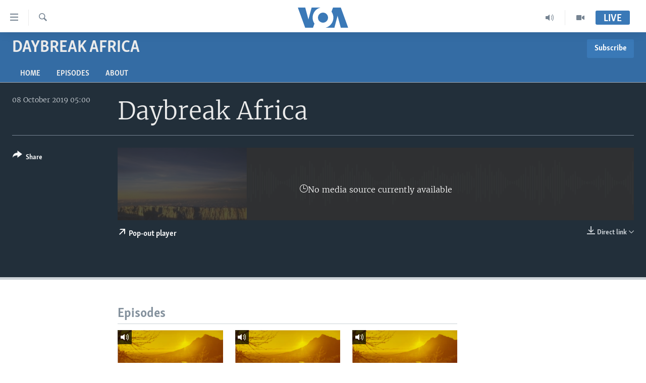

--- FILE ---
content_type: text/html; charset=utf-8
request_url: https://www.voaafrica.com/a/episode_daybreak-africa-4039481/6124573.html
body_size: 9627
content:

<!DOCTYPE html>
<html lang="en" dir="ltr" class="no-js">
<head>
<link href="/Content/responsive/VOA/en-US-AFK/VOA-en-US-AFK.css?&amp;av=0.0.0.0&amp;cb=306" rel="stylesheet"/>
<script src="https://tags.voaafrica.com/voa-pangea/prod/utag.sync.js"></script> <script type='text/javascript' src='https://www.youtube.com/iframe_api' async></script>
<script type="text/javascript">
//a general 'js' detection, must be on top level in <head>, due to CSS performance
document.documentElement.className = "js";
var cacheBuster = "306";
var appBaseUrl = "/";
var imgEnhancerBreakpoints = [0, 144, 256, 408, 650, 1023, 1597];
var isLoggingEnabled = false;
var isPreviewPage = false;
var isLivePreviewPage = false;
if (!isPreviewPage) {
window.RFE = window.RFE || {};
window.RFE.cacheEnabledByParam = window.location.href.indexOf('nocache=1') === -1;
const url = new URL(window.location.href);
const params = new URLSearchParams(url.search);
// Remove the 'nocache' parameter
params.delete('nocache');
// Update the URL without the 'nocache' parameter
url.search = params.toString();
window.history.replaceState(null, '', url.toString());
} else {
window.addEventListener('load', function() {
const links = window.document.links;
for (let i = 0; i < links.length; i++) {
links[i].href = '#';
links[i].target = '_self';
}
})
}
var pwaEnabled = false;
var swCacheDisabled;
</script>
<meta charset="utf-8" />
<title>Daybreak Africa</title>
<meta name="description" content="" />
<meta name="keywords" content="Daybreak Africa , " />
<meta name="viewport" content="width=device-width, initial-scale=1.0" />
<meta http-equiv="X-UA-Compatible" content="IE=edge" />
<meta name="robots" content="max-image-preview:large">
<link href="https://www.voaafrica.com/a/episode_daybreak-africa-4039481/6124573.html" rel="canonical" />
<meta name="apple-mobile-web-app-title" content="VOA" />
<meta name="apple-mobile-web-app-status-bar-style" content="black" />
<meta name="apple-itunes-app" content="app-id=632618796, app-argument=//6124573.ltr" />
<meta content="Daybreak Africa" property="og:title" />
<meta content="article" property="og:type" />
<meta content="https://www.voaafrica.com/a/episode_daybreak-africa-4039481/6124573.html" property="og:url" />
<meta content="Voice of America" property="og:site_name" />
<meta content="https://www.facebook.com/VOAAfrica" property="article:publisher" />
<meta content="https://gdb.voanews.com/fad15564-9f52-493e-a0ff-76ee6c92f9fa_w1200_h630.png" property="og:image" />
<meta content="1200" property="og:image:width" />
<meta content="630" property="og:image:height" />
<meta content="player" name="twitter:card" />
<meta content="@SomeAccount" name="twitter:site" />
<meta content="https://www.voaafrica.com/embed/player/article/6124573.html" name="twitter:player" />
<meta content="435" name="twitter:player:width" />
<meta content="314" name="twitter:player:height" />
<meta content="https://voa-audio.voanews.eu/ven/2019/10/08/b94b19a8-e9ab-4014-965f-204fd2f7770c_32k.mp3" name="twitter:player:stream" />
<meta content="audio/mp3; codecs=&quot;mp3&quot;" name="twitter:player:stream:content_type" />
<meta content="Daybreak Africa" name="twitter:title" />
<meta content="" name="twitter:description" />
<link rel="amphtml" href="https://www.voaafrica.com/amp/episode_daybreak-africa-4039481/6124573.html" />
<script src="/Scripts/responsive/infographics.b?v=dVbZ-Cza7s4UoO3BqYSZdbxQZVF4BOLP5EfYDs4kqEo1&amp;av=0.0.0.0&amp;cb=306"></script>
<script src="/Scripts/responsive/loader.b?v=Q26XNwrL6vJYKjqFQRDnx01Lk2pi1mRsuLEaVKMsvpA1&amp;av=0.0.0.0&amp;cb=306"></script>
<link rel="icon" type="image/svg+xml" href="/Content/responsive/VOA/img/webApp/favicon.svg" />
<link rel="alternate icon" href="/Content/responsive/VOA/img/webApp/favicon.ico" />
<link rel="apple-touch-icon" sizes="152x152" href="/Content/responsive/VOA/img/webApp/ico-152x152.png" />
<link rel="apple-touch-icon" sizes="144x144" href="/Content/responsive/VOA/img/webApp/ico-144x144.png" />
<link rel="apple-touch-icon" sizes="114x114" href="/Content/responsive/VOA/img/webApp/ico-114x114.png" />
<link rel="apple-touch-icon" sizes="72x72" href="/Content/responsive/VOA/img/webApp/ico-72x72.png" />
<link rel="apple-touch-icon-precomposed" href="/Content/responsive/VOA/img/webApp/ico-57x57.png" />
<link rel="icon" sizes="192x192" href="/Content/responsive/VOA/img/webApp/ico-192x192.png" />
<link rel="icon" sizes="128x128" href="/Content/responsive/VOA/img/webApp/ico-128x128.png" />
<meta name="msapplication-TileColor" content="#ffffff" />
<meta name="msapplication-TileImage" content="/Content/responsive/VOA/img/webApp/ico-144x144.png" />
<link rel="alternate" type="application/rss+xml" title="VOA - Top Stories [RSS]" href="/api/" />
<link rel="sitemap" type="application/rss+xml" href="/sitemap.xml" />
</head>
<body class=" nav-no-loaded cc_theme pg-media js-category-to-nav pg-prog nojs-images ">
<script type="text/javascript" >
var analyticsData = {url:"https://www.voaafrica.com/a/episode_daybreak-africa-4039481/6124573.html",property_id:"498",article_uid:"6124573",page_title:"Daybreak Africa",page_type:"clipsexternal",content_type:"audio",subcontent_type:"clipsexternal",last_modified:"2019-10-08 05:00:00Z",pub_datetime:"2019-10-08 05:00:00Z",pub_year:"2019",pub_month:"10",pub_day:"08",pub_hour:"05",pub_weekday:"Tuesday",section:"daybreak africa ",english_section:"p_daybreak-africa",byline:"",categories:"p_daybreak-africa",domain:"www.voaafrica.com",language:"English",language_service:"VOA English to Africa",platform:"web",copied:"no",copied_article:"",copied_title:"",runs_js:"Yes",cms_release:"8.44.0.0.306",enviro_type:"prod",slug:"episode_daybreak-africa-4039481",entity:"VOA",short_language_service:"ENG",platform_short:"W",page_name:"Daybreak Africa"};
</script>
<noscript><iframe src="https://www.googletagmanager.com/ns.html?id=GTM-N8MP7P" height="0" width="0" style="display:none;visibility:hidden"></iframe></noscript><script type="text/javascript" data-cookiecategory="analytics">
var gtmEventObject = Object.assign({}, analyticsData, {event: 'page_meta_ready'});window.dataLayer = window.dataLayer || [];window.dataLayer.push(gtmEventObject);
if (top.location === self.location) { //if not inside of an IFrame
var renderGtm = "true";
if (renderGtm === "true") {
(function(w,d,s,l,i){w[l]=w[l]||[];w[l].push({'gtm.start':new Date().getTime(),event:'gtm.js'});var f=d.getElementsByTagName(s)[0],j=d.createElement(s),dl=l!='dataLayer'?'&l='+l:'';j.async=true;j.src='//www.googletagmanager.com/gtm.js?id='+i+dl;f.parentNode.insertBefore(j,f);})(window,document,'script','dataLayer','GTM-N8MP7P');
}
}
</script>
<!--Analytics tag js version start-->
<script type="text/javascript" data-cookiecategory="analytics">
var utag_data = Object.assign({}, analyticsData, {});
if(typeof(TealiumTagFrom)==='function' && typeof(TealiumTagSearchKeyword)==='function') {
var utag_from=TealiumTagFrom();var utag_searchKeyword=TealiumTagSearchKeyword();
if(utag_searchKeyword!=null && utag_searchKeyword!=='' && utag_data["search_keyword"]==null) utag_data["search_keyword"]=utag_searchKeyword;if(utag_from!=null && utag_from!=='') utag_data["from"]=TealiumTagFrom();}
if(window.top!== window.self&&utag_data.page_type==="snippet"){utag_data.page_type = 'iframe';}
try{if(window.top!==window.self&&window.self.location.hostname===window.top.location.hostname){utag_data.platform = 'self-embed';utag_data.platform_short = 'se';}}catch(e){if(window.top!==window.self&&window.self.location.search.includes("platformType=self-embed")){utag_data.platform = 'cross-promo';utag_data.platform_short = 'cp';}}
(function(a,b,c,d){ a="https://tags.voaafrica.com/voa-pangea/prod/utag.js"; b=document;c="script";d=b.createElement(c);d.src=a;d.type="text/java"+c;d.async=true; a=b.getElementsByTagName(c)[0];a.parentNode.insertBefore(d,a); })();
</script>
<!--Analytics tag js version end-->
<!-- Analytics tag management NoScript -->
<noscript>
<img style="position: absolute; border: none;" src="https://ssc.voaafrica.com/b/ss/bbgprod,bbgentityvoa/1/G.4--NS/882507714?pageName=voa%3aeng%3aw%3aclipsexternal%3adaybreak%20africa&amp;c6=daybreak%20africa&amp;v36=8.44.0.0.306&amp;v6=D=c6&amp;g=https%3a%2f%2fwww.voaafrica.com%2fa%2fepisode_daybreak-africa-4039481%2f6124573.html&amp;c1=D=g&amp;v1=D=g&amp;events=event1&amp;c16=voa%20english%20to%20africa&amp;v16=D=c16&amp;c5=p_daybreak-africa&amp;v5=D=c5&amp;ch=daybreak%20africa%20&amp;c15=english&amp;v15=D=c15&amp;c4=audio&amp;v4=D=c4&amp;c14=6124573&amp;v14=D=c14&amp;v20=no&amp;c17=web&amp;v17=D=c17&amp;mcorgid=518abc7455e462b97f000101%40adobeorg&amp;server=www.voaafrica.com&amp;pageType=D=c4&amp;ns=bbg&amp;v29=D=server&amp;v25=voa&amp;v30=498&amp;v105=D=User-Agent " alt="analytics" width="1" height="1" /></noscript>
<!-- End of Analytics tag management NoScript -->
<!--*** Accessibility links - For ScreenReaders only ***-->
<section>
<div class="sr-only">
<h2>Accessibility links</h2>
<ul>
<li><a href="#content" data-disable-smooth-scroll="1">Skip to main content</a></li>
<li><a href="#navigation" data-disable-smooth-scroll="1">Skip to main Navigation</a></li>
<li><a href="#txtHeaderSearch" data-disable-smooth-scroll="1">Skip to Search</a></li>
</ul>
</div>
</section>
<div dir="ltr">
<div id="page">
<aside>
<div class="ctc-message pos-fix">
<div class="ctc-message__inner">Link has been copied to clipboard</div>
</div>
</aside>
<div class="hdr-20 hdr-20--big">
<div class="hdr-20__inner">
<div class="hdr-20__max pos-rel">
<div class="hdr-20__side hdr-20__side--primary d-flex">
<label data-for="main-menu-ctrl" data-switcher-trigger="true" data-switch-target="main-menu-ctrl" class="burger hdr-trigger pos-rel trans-trigger" data-trans-evt="click" data-trans-id="menu">
<span class="ico ico-close hdr-trigger__ico hdr-trigger__ico--close burger__ico burger__ico--close"></span>
<span class="ico ico-menu hdr-trigger__ico hdr-trigger__ico--open burger__ico burger__ico--open"></span>
</label>
<div class="menu-pnl pos-fix trans-target" data-switch-target="main-menu-ctrl" data-trans-id="menu">
<div class="menu-pnl__inner">
<nav class="main-nav menu-pnl__item menu-pnl__item--first">
<ul class="main-nav__list accordeon" data-analytics-tales="false" data-promo-name="link" data-location-name="nav,secnav">
<li class="main-nav__item accordeon__item" data-switch-target="menu-item-2196">
<label class="main-nav__item-name main-nav__item-name--label accordeon__control-label" data-switcher-trigger="true" data-for="menu-item-2196">
TV
<span class="ico ico-chevron-down main-nav__chev"></span>
</label>
<div class="main-nav__sub-list">
<a class="main-nav__item-name main-nav__item-name--link main-nav__item-name--sub" href="/africa-54" title="Africa 54" data-item-name="p_africa-54" >Africa 54</a>
<a class="main-nav__item-name main-nav__item-name--link main-nav__item-name--sub" href="/straight-talk" title="Straight Talk Africa" data-item-name="p_straight-talk-africa" >Straight Talk Africa</a>
<a class="main-nav__item-name main-nav__item-name--link main-nav__item-name--sub" href="/our-voices" title="Our Voices" data-item-name="p_our-voices" >Our Voices</a>
<a class="main-nav__item-name main-nav__item-name--link main-nav__item-name--sub" href="/red-carpet" title="Red Carpet" data-item-name="p_red-carpet" >Red Carpet</a>
<a class="main-nav__item-name main-nav__item-name--link main-nav__item-name--sub" href="/healthy-living" title="Healthy Living" data-item-name="p_healthy-living" >Healthy Living</a>
<a class="main-nav__item-name main-nav__item-name--link main-nav__item-name--sub" href="/startup-africa" title="StartUP Africa" data-item-name="p_startup-africa" >StartUP Africa</a>
</div>
</li>
<li class="main-nav__item accordeon__item" data-switch-target="menu-item-2195">
<label class="main-nav__item-name main-nav__item-name--label accordeon__control-label" data-switcher-trigger="true" data-for="menu-item-2195">
Radio
<span class="ico ico-chevron-down main-nav__chev"></span>
</label>
<div class="main-nav__sub-list">
<a class="main-nav__item-name main-nav__item-name--link main-nav__item-name--sub" href="/africa-news-tonight" title="Africa News Tonight" data-item-name="p_africa-news-tonight" >Africa News Tonight</a>
<a class="main-nav__item-name main-nav__item-name--link main-nav__item-name--sub" href="/daybreak-africa" title="Daybreak Africa" data-item-name="p_daybreak-africa" >Daybreak Africa</a>
<a class="main-nav__item-name main-nav__item-name--link main-nav__item-name--sub" href="/health-chat" title="Health Chat" data-item-name="p_health-chat" >Health Chat</a>
<a class="main-nav__item-name main-nav__item-name--link main-nav__item-name--sub" href="/musictimeafrica" title="Music Time in Africa" data-item-name="p_music-time-in-africa" >Music Time in Africa</a>
<a class="main-nav__item-name main-nav__item-name--link main-nav__item-name--sub" href="/nightline-africa" title="Nightline Africa" data-item-name="p_nightline-africa" >Nightline Africa</a>
<a class="main-nav__item-name main-nav__item-name--link main-nav__item-name--sub" href="/sonnyside-sports" title="Sonny Side of Sports" data-item-name="p_sonny-side-of-sports" >Sonny Side of Sports</a>
<a class="main-nav__item-name main-nav__item-name--link main-nav__item-name--sub" href="/southsudan" title="South Sudan in Focus" data-item-name="p_south-sudan-in-focus" >South Sudan in Focus</a>
<a class="main-nav__item-name main-nav__item-name--link main-nav__item-name--sub" href="/straight-talk-audio" title="Straight Talk Africa" data-item-name="p_straight-talk-africa-simulcast" >Straight Talk Africa</a>
<a class="main-nav__item-name main-nav__item-name--link main-nav__item-name--sub" href="/upfront" title="Up Front" data-item-name="p_up-front" >Up Front</a>
</div>
</li>
<li class="main-nav__item">
<a class="main-nav__item-name main-nav__item-name--link" href="/video" title="Video" data-item-name="video" >Video</a>
</li>
<li class="main-nav__item">
<a class="main-nav__item-name main-nav__item-name--link" href="/Audios" title="Audio" data-item-name="audios" >Audio</a>
</li>
<li class="main-nav__item">
<a class="main-nav__item-name main-nav__item-name--link" href="/documentaries" title="Documentaries" data-item-name="documentaries" >Documentaries</a>
</li>
<li class="main-nav__item">
<a class="main-nav__item-name main-nav__item-name--link" href="/africa" title="Africa" data-item-name="africa" >Africa</a>
</li>
<li class="main-nav__item">
<a class="main-nav__item-name main-nav__item-name--link" href="/usa" title="USA" data-item-name="usa" >USA</a>
</li>
<li class="main-nav__item">
<a class="main-nav__item-name main-nav__item-name--link" href="/world" title="World" data-item-name="world" >World</a>
</li>
<li class="main-nav__item">
<a class="main-nav__item-name main-nav__item-name--link" href="https://www.voaafrica.com/z/1465" title="South Sudan in Focus" >South Sudan in Focus</a>
</li>
</ul>
</nav>
<div class="menu-pnl__item menu-pnl__item--social">
<h5 class="menu-pnl__sub-head">Follow Us</h5>
<a href="https://www.facebook.com/VOAAfrica" title="Follow us on Facebook" data-analytics-text="follow_on_facebook" class="btn btn--rounded btn--social-inverted menu-pnl__btn js-social-btn btn-facebook" target="_blank" rel="noopener">
<span class="ico ico-facebook-alt ico--rounded"></span>
</a>
<a href="https://twitter.com/VOAAfrica" title="Follow us on Twitter" data-analytics-text="follow_on_twitter" class="btn btn--rounded btn--social-inverted menu-pnl__btn js-social-btn btn-twitter" target="_blank" rel="noopener">
<span class="ico ico-twitter ico--rounded"></span>
</a>
<a href="https://www.youtube.com/user/TV2Africa" title="Follow us on YouTube" data-analytics-text="follow_on_youtube" class="btn btn--rounded btn--social-inverted menu-pnl__btn js-social-btn btn-youtube" target="_blank" rel="noopener">
<span class="ico ico-youtube ico--rounded"></span>
</a>
<a href="https://www.instagram.com/voaafrica/" title="Follow us on Instagram" data-analytics-text="follow_on_instagram" class="btn btn--rounded btn--social-inverted menu-pnl__btn js-social-btn btn-instagram" target="_blank" rel="noopener">
<span class="ico ico-instagram ico--rounded"></span>
</a>
</div>
<div class="menu-pnl__item">
<a href="/navigation/allsites" class="menu-pnl__item-link">
<span class="ico ico-languages "></span>
Languages
</a>
</div>
</div>
</div>
<label data-for="top-search-ctrl" data-switcher-trigger="true" data-switch-target="top-search-ctrl" class="top-srch-trigger hdr-trigger">
<span class="ico ico-close hdr-trigger__ico hdr-trigger__ico--close top-srch-trigger__ico top-srch-trigger__ico--close"></span>
<span class="ico ico-search hdr-trigger__ico hdr-trigger__ico--open top-srch-trigger__ico top-srch-trigger__ico--open"></span>
</label>
<div class="srch-top srch-top--in-header" data-switch-target="top-search-ctrl">
<div class="container">
<form action="/s" class="srch-top__form srch-top__form--in-header" id="form-topSearchHeader" method="get" role="search"><label for="txtHeaderSearch" class="sr-only">Search</label>
<input type="text" id="txtHeaderSearch" name="k" placeholder="search text ..." accesskey="s" value="" class="srch-top__input analyticstag-event" onkeydown="if (event.keyCode === 13) { FireAnalyticsTagEventOnSearch('search', $dom.get('#txtHeaderSearch')[0].value) }" />
<button title="Search" type="submit" class="btn btn--top-srch analyticstag-event" onclick="FireAnalyticsTagEventOnSearch('search', $dom.get('#txtHeaderSearch')[0].value) ">
<span class="ico ico-search"></span>
</button></form>
</div>
</div>
<a href="/" class="main-logo-link">
<img src="/Content/responsive/VOA/en-US-AFK/img/logo-compact.svg" class="main-logo main-logo--comp" alt="site logo">
<img src="/Content/responsive/VOA/en-US-AFK/img/logo.svg" class="main-logo main-logo--big" alt="site logo">
</a>
</div>
<div class="hdr-20__side hdr-20__side--secondary d-flex">
<a href="/programs/tv" title="Video" class="hdr-20__secondary-item" data-item-name="video">
<span class="ico ico-video hdr-20__secondary-icon"></span>
</a>
<a href="/programs/radio" title="Radio" class="hdr-20__secondary-item" data-item-name="audio">
<span class="ico ico-audio hdr-20__secondary-icon"></span>
</a>
<a href="/s" title="Search" class="hdr-20__secondary-item hdr-20__secondary-item--search" data-item-name="search">
<span class="ico ico-search hdr-20__secondary-icon hdr-20__secondary-icon--search"></span>
</a>
<div class="hdr-20__secondary-item live-b-drop">
<div class="live-b-drop__off">
<a href="/live/" class="live-b-drop__link" title="Live" data-item-name="live">
<span class="badge badge--live-btn badge--live-btn-off">
Live
</span>
</a>
</div>
<div class="live-b-drop__on hidden">
<label data-for="live-ctrl" data-switcher-trigger="true" data-switch-target="live-ctrl" class="live-b-drop__label pos-rel">
<span class="badge badge--live badge--live-btn">
Live
</span>
<span class="ico ico-close live-b-drop__label-ico live-b-drop__label-ico--close"></span>
</label>
<div class="live-b-drop__panel" id="targetLivePanelDiv" data-switch-target="live-ctrl"></div>
</div>
</div>
<div class="srch-bottom">
<form action="/s" class="srch-bottom__form d-flex" id="form-bottomSearch" method="get" role="search"><label for="txtSearch" class="sr-only">Search</label>
<input type="search" id="txtSearch" name="k" placeholder="search text ..." accesskey="s" value="" class="srch-bottom__input analyticstag-event" onkeydown="if (event.keyCode === 13) { FireAnalyticsTagEventOnSearch('search', $dom.get('#txtSearch')[0].value) }" />
<button title="Search" type="submit" class="btn btn--bottom-srch analyticstag-event" onclick="FireAnalyticsTagEventOnSearch('search', $dom.get('#txtSearch')[0].value) ">
<span class="ico ico-search"></span>
</button></form>
</div>
</div>
<img src="/Content/responsive/VOA/en-US-AFK/img/logo-print.gif" class="logo-print" alt="site logo">
<img src="/Content/responsive/VOA/en-US-AFK/img/logo-print_color.png" class="logo-print logo-print--color" alt="site logo">
</div>
</div>
</div>
<script>
if (document.body.className.indexOf('pg-home') > -1) {
var nav2In = document.querySelector('.hdr-20__inner');
var nav2Sec = document.querySelector('.hdr-20__side--secondary');
var secStyle = window.getComputedStyle(nav2Sec);
if (nav2In && window.pageYOffset < 150 && secStyle['position'] !== 'fixed') {
nav2In.classList.add('hdr-20__inner--big')
}
}
</script>
<div class="c-hlights c-hlights--breaking c-hlights--no-item" data-hlight-display="mobile,desktop">
<div class="c-hlights__wrap container p-0">
<div class="c-hlights__nav">
<a role="button" href="#" title="Previous">
<span class="ico ico-chevron-backward m-0"></span>
<span class="sr-only">Previous</span>
</a>
<a role="button" href="#" title="Next">
<span class="ico ico-chevron-forward m-0"></span>
<span class="sr-only">Next</span>
</a>
</div>
<span class="c-hlights__label">
<span class="">Breaking News</span>
<span class="switcher-trigger">
<label data-for="more-less-1" data-switcher-trigger="true" class="switcher-trigger__label switcher-trigger__label--more p-b-0" title="Show more">
<span class="ico ico-chevron-down"></span>
</label>
<label data-for="more-less-1" data-switcher-trigger="true" class="switcher-trigger__label switcher-trigger__label--less p-b-0" title="Show less">
<span class="ico ico-chevron-up"></span>
</label>
</span>
</span>
<ul class="c-hlights__items switcher-target" data-switch-target="more-less-1">
</ul>
</div>
</div> <div id="content">
<div class="prog-hdr">
<div class="container">
<a href="/daybreak-africa" class="prog-hdr__link">
<h1 class="title pg-title title--program">Daybreak Africa </h1>
</a>
<div class="podcast-sub podcast-sub--prog-hdr">
<div class="podcast-sub__btn-outer">
<a class="btn podcast-sub__sub-btn" href="/podcast/sublink/1445" rel="noopener" target="_blank" title="Subscribe">
<span class="btn__text">
Subscribe
</span>
</a>
</div>
<div class="podcast-sub__overlay">
<div class="podcast-sub__modal-outer d-flex">
<div class="podcast-sub__modal">
<div class="podcast-sub__modal-top">
<div class="img-wrap podcast-sub__modal-top-img-w">
<div class="thumb thumb1_1">
<img data-src="https://gdb.voanews.com/c4310000-0aff-0242-9e24-08d9f4bc0a10_w50_r5.png" alt="Daybreak Africa " />
</div>
</div>
<div class="podcast-sub__modal-top-ico">
<span class="ico ico-close"></span>
</div>
<h3 class="title podcast-sub__modal-title">Subscribe</h3>
</div>
<a class="podcast-sub__modal-link podcast-sub__modal-link--apple" href="https://podcasts.apple.com/us/podcast/daybreak-africa/id297204555" target="_blank" rel="noopener">
<span class="ico ico-apple-podcast"></span>
Apple Podcasts
</a>
<a class="podcast-sub__modal-link podcast-sub__modal-link--rss" href="/podcast/?zoneId=1445" target="_blank" rel="noopener">
<span class="ico ico-podcast"></span>
Subscribe
</a>
</div>
</div>
</div>
</div>
</div>
<div class="nav-tabs nav-tabs--level-1 nav-tabs--prog-hdr nav-tabs--full">
<div class="container">
<div class="row">
<div class="nav-tabs__inner swipe-slide">
<ul class="nav-tabs__list swipe-slide__inner" role="tablist">
<li class="nav-tabs__item nav-tabs__item--prog-hdr nav-tabs__item--full">
<a href="/daybreak-africa">Home</a>
</li>
<li class="nav-tabs__item nav-tabs__item--prog-hdr nav-tabs__item--full">
<a href="/daybreak-africa/episodes">Episodes</a>
</li>
<li class="nav-tabs__item nav-tabs__item--prog-hdr nav-tabs__item--full">
<a href="/daybreak-africa/about">About</a>
</li>
</ul>
</div>
</div>
</div>
</div>
</div>
<div class="media-container">
<div class="container">
<div class="hdr-container">
<div class="row">
<div class="col-title col-xs-12 col-md-10 col-lg-10 pull-right"> <h1 class="">
Daybreak Africa
</h1>
</div><div class="col-publishing-details col-xs-12 col-md-2 pull-left"> <div class="publishing-details ">
<div class="published">
<span class="date" >
<time pubdate="pubdate" datetime="2019-10-08T05:00:00+00:00">
08 October 2019 05:00
</time>
</span>
</div>
</div>
</div><div class="col-lg-12 separator"> <div class="separator">
<hr class="title-line" />
</div>
</div><div class="col-multimedia col-xs-12 col-md-10 pull-right"> <div class="media-pholder media-pholder--audio ">
<div class="c-sticky-container" data-poster="https://gdb.voanews.com/fad15564-9f52-493e-a0ff-76ee6c92f9fa_w250_r1.png">
<div class="c-sticky-element" data-sp_api="pangea-video" data-persistent data-persistent-browse-out >
<div class="c-mmp c-mmp--disabled c-mmp--loading c-mmp--audio c-mmp--detail c-mmp--has-poster c-mmp--cannot-play c-sticky-element__swipe-el"
data-player_id="" data-title="Daybreak Africa" data-hide-title="False"
data-breakpoint_s="320" data-breakpoint_m="640" data-breakpoint_l="992"
data-hlsjs-src="/Scripts/responsive/hls.b"
data-bypass-dash-for-vod="true"
data-bypass-dash-for-live-video="true"
data-bypass-dash-for-live-audio="true"
id="player6124573">
<div class="c-mmp__poster js-poster">
<img src="https://gdb.voanews.com/fad15564-9f52-493e-a0ff-76ee6c92f9fa_w250_r1.png" alt="Daybreak Africa" title="Daybreak Africa" class="c-mmp__poster-image-h" />
</div>
<a class="c-mmp__fallback-link" href="https://voa-audio.voanews.eu/ven/2019/10/08/b94b19a8-e9ab-4014-965f-204fd2f7770c_hq.mp3">
<span class="c-mmp__fallback-link-icon">
<span class="ico ico-audio"></span>
</span>
</a>
<div class="c-spinner">
<img src="/Content/responsive/img/player-spinner.png" alt="please wait" title="please wait" />
</div>
<div class="c-mmp__player">
<audio src="about:blank" data-fallbacksrc="" data-fallbacktype="" data-type="" data-info="" data-sources="[{&quot;AmpSrc&quot;:&quot;https://voa-audio.voanews.eu/ven/2019/10/08/b94b19a8-e9ab-4014-965f-204fd2f7770c_hq.mp3&quot;,&quot;Src&quot;:&quot;https://voa-audio.voanews.eu/ven/2019/10/08/b94b19a8-e9ab-4014-965f-204fd2f7770c_hq.mp3&quot;,&quot;Type&quot;:&quot;audio/mp3&quot;,&quot;DataInfo&quot;:&quot;128 kbps&quot;,&quot;Url&quot;:null,&quot;BlockAutoTo&quot;:null,&quot;BlockAutoFrom&quot;:null},{&quot;AmpSrc&quot;:&quot;https://voa-audio.voanews.eu/ven/2019/10/08/b94b19a8-e9ab-4014-965f-204fd2f7770c_32k.mp3&quot;,&quot;Src&quot;:&quot;https://voa-audio.voanews.eu/ven/2019/10/08/b94b19a8-e9ab-4014-965f-204fd2f7770c_32k.mp3&quot;,&quot;Type&quot;:&quot;audio/mp3&quot;,&quot;DataInfo&quot;:&quot;32 kbps&quot;,&quot;Url&quot;:null,&quot;BlockAutoTo&quot;:null,&quot;BlockAutoFrom&quot;:null}]" data-pub_datetime="2019-10-08 01:00:00Z" data-lt-on-play="0" data-lt-url="" data-autoplay data-preload webkit-playsinline="webkit-playsinline" playsinline="playsinline" style="width:100%;height:140px" title="Daybreak Africa">
</audio>
</div>
<div class="c-mmp__overlay c-mmp__overlay--title c-mmp__overlay--partial c-mmp__overlay--disabled c-mmp__overlay--slide-from-top js-c-mmp__title-overlay">
<span class="c-mmp__overlay-actions c-mmp__overlay-actions-top js-overlay-actions">
<span class="c-mmp__overlay-actions-link c-mmp__overlay-actions-link--embed js-btn-embed-overlay" title="Embed">
<span class="c-mmp__overlay-actions-link-ico ico ico-embed-code"></span>
<span class="c-mmp__overlay-actions-link-text">Embed</span>
</span>
<span class="c-mmp__overlay-actions-link c-mmp__overlay-actions-link--close-sticky c-sticky-element__close-el" title="close">
<span class="c-mmp__overlay-actions-link-ico ico ico-close"></span>
</span>
</span>
<div class="c-mmp__overlay-title js-overlay-title">
<h5 class="c-mmp__overlay-media-title">
<a class="js-media-title-link" href="/a/6124573.html" target="_blank" rel="noopener" title="Daybreak Africa">Daybreak Africa</a>
</h5>
</div>
</div>
<div class="c-mmp__overlay c-mmp__overlay--sharing c-mmp__overlay--disabled c-mmp__overlay--slide-from-bottom js-c-mmp__sharing-overlay">
<span class="c-mmp__overlay-actions">
<span class="c-mmp__overlay-actions-link c-mmp__overlay-actions-link--embed js-btn-embed-overlay" title="Embed">
<span class="c-mmp__overlay-actions-link-ico ico ico-embed-code"></span>
<span class="c-mmp__overlay-actions-link-text">Embed</span>
</span>
<span class="c-mmp__overlay-actions-link c-mmp__overlay-actions-link--close js-btn-close-overlay" title="close">
<span class="c-mmp__overlay-actions-link-ico ico ico-close"></span>
</span>
</span>
<div class="c-mmp__overlay-tabs">
<div class="c-mmp__overlay-tab c-mmp__overlay-tab--disabled c-mmp__overlay-tab--slide-backward js-tab-embed-overlay" data-trigger="js-btn-embed-overlay" data-embed-source="//www.voaafrica.com/embed/player/0/6124573.html?type=audio" role="form">
<div class="c-mmp__overlay-body c-mmp__overlay-body--centered-vertical">
<div class="column">
<div class="c-mmp__status-msg ta-c js-message-embed-code-copied" role="tooltip">
The code has been copied to your clipboard.
</div>
<div class="c-mmp__form-group ta-c">
<input type="text" name="embed_code" class="c-mmp__input-text js-embed-code" dir="ltr" value="" readonly />
<span class="c-mmp__input-btn js-btn-copy-embed-code" title="Copy to clipboard"><span class="ico ico-content-copy"></span></span>
</div>
</div>
</div>
</div>
<div class="c-mmp__overlay-tab c-mmp__overlay-tab--disabled c-mmp__overlay-tab--slide-forward js-tab-sharing-overlay" data-trigger="js-btn-sharing-overlay" role="form">
<div class="c-mmp__overlay-body c-mmp__overlay-body--centered-vertical">
<div class="column">
<div class="c-mmp__status-msg ta-c js-message-share-url-copied" role="tooltip">
The URL has been copied to your clipboard
</div>
<div class="not-apply-to-sticky audio-fl-bwd">
<aside class="player-content-share share share--mmp" role="complementary"
data-share-url="https://www.voaafrica.com/a/6124573.html" data-share-title="Daybreak Africa" data-share-text="">
<ul class="share__list">
<li class="share__item">
<a href="https://facebook.com/sharer.php?u=https%3a%2f%2fwww.voaafrica.com%2fa%2f6124573.html"
data-analytics-text="share_on_facebook"
title="Facebook" target="_blank"
class="btn bg-transparent js-social-btn">
<span class="ico ico-facebook fs_xl "></span>
</a>
</li>
<li class="share__item">
<a href="https://twitter.com/share?url=https%3a%2f%2fwww.voaafrica.com%2fa%2f6124573.html&amp;text=Daybreak+Africa"
data-analytics-text="share_on_twitter"
title="Twitter" target="_blank"
class="btn bg-transparent js-social-btn">
<span class="ico ico-twitter fs_xl "></span>
</a>
</li>
<li class="share__item">
<a href="/a/6124573.html" title="Share this media" class="btn bg-transparent" target="_blank" rel="noopener">
<span class="ico ico-ellipsis fs_xl "></span>
</a>
</li>
</ul>
</aside>
</div>
<hr class="c-mmp__separator-line audio-fl-bwd xs-hidden s-hidden" />
<div class="c-mmp__form-group ta-c audio-fl-bwd xs-hidden s-hidden">
<input type="text" name="share_url" class="c-mmp__input-text js-share-url" value="https://www.voaafrica.com/a/6124573.html" dir="ltr" readonly />
<span class="c-mmp__input-btn js-btn-copy-share-url" title="Copy to clipboard"><span class="ico ico-content-copy"></span></span>
</div>
</div>
</div>
</div>
</div>
</div>
<div class="c-mmp__overlay c-mmp__overlay--settings c-mmp__overlay--disabled c-mmp__overlay--slide-from-bottom js-c-mmp__settings-overlay">
<span class="c-mmp__overlay-actions">
<span class="c-mmp__overlay-actions-link c-mmp__overlay-actions-link--close js-btn-close-overlay" title="close">
<span class="c-mmp__overlay-actions-link-ico ico ico-close"></span>
</span>
</span>
<div class="c-mmp__overlay-body c-mmp__overlay-body--centered-vertical">
<div class="column column--scrolling js-sources"></div>
</div>
</div>
<div class="c-mmp__overlay c-mmp__overlay--disabled js-c-mmp__disabled-overlay">
<div class="c-mmp__overlay-body c-mmp__overlay-body--centered-vertical">
<div class="column">
<p class="ta-c"><span class="ico ico-clock"></span>No media source currently available</p>
</div>
</div>
</div>
<div class="c-mmp__cpanel-container js-cpanel-container">
<div class="c-mmp__cpanel c-mmp__cpanel--hidden">
<div class="c-mmp__cpanel-playback-controls">
<span class="c-mmp__cpanel-btn c-mmp__cpanel-btn--play js-btn-play" title="play">
<span class="ico ico-play m-0"></span>
</span>
<span class="c-mmp__cpanel-btn c-mmp__cpanel-btn--pause js-btn-pause" title="pause">
<span class="ico ico-pause m-0"></span>
</span>
</div>
<div class="c-mmp__cpanel-progress-controls">
<span class="c-mmp__cpanel-progress-controls-current-time js-current-time" dir="ltr">0:00</span>
<span class="c-mmp__cpanel-progress-controls-duration js-duration" dir="ltr">
0:30:00
</span>
<span class="c-mmp__indicator c-mmp__indicator--horizontal" dir="ltr">
<span class="c-mmp__indicator-lines js-progressbar">
<span class="c-mmp__indicator-line c-mmp__indicator-line--range js-playback-range" style="width:100%"></span>
<span class="c-mmp__indicator-line c-mmp__indicator-line--buffered js-playback-buffered" style="width:0%"></span>
<span class="c-mmp__indicator-line c-mmp__indicator-line--tracked js-playback-tracked" style="width:0%"></span>
<span class="c-mmp__indicator-line c-mmp__indicator-line--played js-playback-played" style="width:0%"></span>
<span class="c-mmp__indicator-line c-mmp__indicator-line--live js-playback-live"><span class="strip"></span></span>
<span class="c-mmp__indicator-btn ta-c js-progressbar-btn">
<button class="c-mmp__indicator-btn-pointer" type="button"></button>
</span>
<span class="c-mmp__badge c-mmp__badge--tracked-time c-mmp__badge--hidden js-progressbar-indicator-badge" dir="ltr" style="left:0%">
<span class="c-mmp__badge-text js-progressbar-indicator-badge-text">0:00</span>
</span>
</span>
</span>
</div>
<div class="c-mmp__cpanel-additional-controls">
<span class="c-mmp__cpanel-additional-controls-volume js-volume-controls">
<span class="c-mmp__cpanel-btn c-mmp__cpanel-btn--volume js-btn-volume" title="volume">
<span class="ico ico-volume-unmuted m-0"></span>
</span>
<span class="c-mmp__indicator c-mmp__indicator--vertical js-volume-panel" dir="ltr">
<span class="c-mmp__indicator-lines js-volumebar">
<span class="c-mmp__indicator-line c-mmp__indicator-line--range js-volume-range" style="height:100%"></span>
<span class="c-mmp__indicator-line c-mmp__indicator-line--volume js-volume-level" style="height:0%"></span>
<span class="c-mmp__indicator-slider">
<span class="c-mmp__indicator-btn ta-c c-mmp__indicator-btn--hidden js-volumebar-btn">
<button class="c-mmp__indicator-btn-pointer" type="button"></button>
</span>
</span>
</span>
</span>
</span>
<div class="c-mmp__cpanel-additional-controls-settings js-settings-controls">
<span class="c-mmp__cpanel-btn c-mmp__cpanel-btn--settings-overlay js-btn-settings-overlay" title="source switch">
<span class="ico ico-settings m-0"></span>
</span>
<span class="c-mmp__cpanel-btn c-mmp__cpanel-btn--settings-expand js-btn-settings-expand" title="source switch">
<span class="ico ico-settings m-0"></span>
</span>
<div class="c-mmp__expander c-mmp__expander--sources js-c-mmp__expander--sources">
<div class="c-mmp__expander-content js-sources"></div>
</div>
</div>
</div>
</div>
</div>
</div>
</div>
</div>
<div class="media-download">
<div class="simple-menu">
<span class="handler">
<span class="ico ico-download"></span>
<span class="label">Direct link</span>
<span class="ico ico-chevron-down"></span>
</span>
<div class="inner">
<ul class="subitems">
<li class="subitem">
<a href="https://voa-audio.voanews.eu/ven/2019/10/08/b94b19a8-e9ab-4014-965f-204fd2f7770c_hq.mp3?download=1" title="128 kbps | MP3" class="handler"
onclick="FireAnalyticsTagEventOnDownload(this, 'audio', 6124573, 'Daybreak Africa', null, '', '2019', '10', '08')">
128 kbps | MP3
</a>
</li>
<li class="subitem">
<a href="https://voa-audio.voanews.eu/ven/2019/10/08/b94b19a8-e9ab-4014-965f-204fd2f7770c_32k.mp3?download=1" title="32 kbps | MP3" class="handler"
onclick="FireAnalyticsTagEventOnDownload(this, 'audio', 6124573, 'Daybreak Africa', null, '', '2019', '10', '08')">
32 kbps | MP3
</a>
</li>
</ul>
</div>
</div>
</div>
<button class="btn btn--link btn-popout-player" data-default-display="block" data-popup-url="/pp/6124573/ppt0.html" title="Pop-out player">
<span class="ico ico-arrow-top-right"></span>
<span class="text">Pop-out player</span>
</button>
</div>
</div><div class="col-xs-12 col-md-2 col-lg-2 pull-left"> <div class="links">
<p class="buttons link-content-sharing p-0 ">
<button class="btn btn--link btn-content-sharing p-t-0 " id="btnContentSharing" value="text" role="Button" type="" title="More options">
<span class="ico ico-share ico--l"></span>
<span class="btn__text ">
Share
</span>
</button>
</p>
<aside class="content-sharing js-content-sharing " role="complementary"
data-share-url="https://www.voaafrica.com/a/episode_daybreak-africa-4039481/6124573.html" data-share-title="Daybreak Africa" data-share-text="">
<div class="content-sharing__popover">
<h6 class="content-sharing__title">Share</h6>
<button href="#close" id="btnCloseSharing" class="btn btn--text-like content-sharing__close-btn">
<span class="ico ico-close ico--l"></span>
</button>
<ul class="content-sharing__list">
<li class="content-sharing__item">
<div class="ctc ">
<input type="text" class="ctc__input" readonly="readonly">
<a href="" js-href="https://www.voaafrica.com/a/episode_daybreak-africa-4039481/6124573.html" class="content-sharing__link ctc__button">
<span class="ico ico-copy-link ico--rounded ico--l"></span>
<span class="content-sharing__link-text">Copy link</span>
</a>
</div>
</li>
<li class="content-sharing__item">
<a href="https://facebook.com/sharer.php?u=https%3a%2f%2fwww.voaafrica.com%2fa%2fepisode_daybreak-africa-4039481%2f6124573.html"
data-analytics-text="share_on_facebook"
title="Facebook" target="_blank"
class="content-sharing__link js-social-btn">
<span class="ico ico-facebook ico--rounded ico--l"></span>
<span class="content-sharing__link-text">Facebook</span>
</a>
</li>
<li class="content-sharing__item">
<a href="https://twitter.com/share?url=https%3a%2f%2fwww.voaafrica.com%2fa%2fepisode_daybreak-africa-4039481%2f6124573.html&amp;text=Daybreak+Africa"
data-analytics-text="share_on_twitter"
title="Twitter" target="_blank"
class="content-sharing__link js-social-btn">
<span class="ico ico-twitter ico--rounded ico--l"></span>
<span class="content-sharing__link-text">Twitter</span>
</a>
</li>
<li class="content-sharing__item">
<a href="mailto:?body=https%3a%2f%2fwww.voaafrica.com%2fa%2fepisode_daybreak-africa-4039481%2f6124573.html&amp;subject=Daybreak Africa"
title="Email"
class="content-sharing__link ">
<span class="ico ico-email ico--rounded ico--l"></span>
<span class="content-sharing__link-text">Email</span>
</a>
</li>
</ul>
</div>
</aside>
</div>
</div>
</div>
</div>
</div>
</div>
<div class="container">
<div class="body-container">
<div class="row">
<div class="col-xs-12 col-md-7 col-md-offset-2 pull-left"> <div class="content-offset">
<div class="media-block-wrap">
<h2 class="section-head">Episodes</h2>
<div class="row">
<ul>
<li class="col-xs-6 col-sm-4 col-md-4 col-lg-4">
<div class="media-block ">
<a href="/a/8101241.html" class="img-wrap img-wrap--t-spac img-wrap--size-4" title="Daybreak Africa">
<div class="thumb thumb16_9">
<noscript class="nojs-img">
<img src="https://gdb.voanews.com/c4360000-0aff-0242-43b5-08d9f4bbe49c_w160_r1.png" alt="" />
</noscript>
<img data-src="https://gdb.voanews.com/c4360000-0aff-0242-43b5-08d9f4bbe49c_w33_r1.png" src="" alt="" class=""/>
</div>
<span class="ico ico-audio ico--media-type"></span>
</a>
<div class="media-block__content">
<span class="date date--mb date--size-4" >January 23, 2026</span>
<a href="/a/8101241.html">
<h4 class="media-block__title media-block__title--size-4" title="Daybreak Africa">
Daybreak Africa
</h4>
</a>
</div>
</div>
</li>
<li class="col-xs-6 col-sm-4 col-md-4 col-lg-4">
<div class="media-block ">
<a href="/a/8100871.html" class="img-wrap img-wrap--t-spac img-wrap--size-4" title="Daybreak Africa">
<div class="thumb thumb16_9">
<noscript class="nojs-img">
<img src="https://gdb.voanews.com/c4360000-0aff-0242-43b5-08d9f4bbe49c_w160_r1.png" alt="" />
</noscript>
<img data-src="https://gdb.voanews.com/c4360000-0aff-0242-43b5-08d9f4bbe49c_w33_r1.png" src="" alt="" class=""/>
</div>
<span class="ico ico-audio ico--media-type"></span>
</a>
<div class="media-block__content">
<span class="date date--mb date--size-4" >January 22, 2026</span>
<a href="/a/8100871.html">
<h4 class="media-block__title media-block__title--size-4" title="Daybreak Africa">
Daybreak Africa
</h4>
</a>
</div>
</div>
</li>
<li class="col-xs-6 col-sm-4 col-md-4 col-lg-4">
<div class="media-block ">
<a href="/a/8099506.html" class="img-wrap img-wrap--t-spac img-wrap--size-4" title="Daybreak Africa">
<div class="thumb thumb16_9">
<noscript class="nojs-img">
<img src="https://gdb.voanews.com/c4360000-0aff-0242-43b5-08d9f4bbe49c_w160_r1.png" alt="" />
</noscript>
<img data-src="https://gdb.voanews.com/c4360000-0aff-0242-43b5-08d9f4bbe49c_w33_r1.png" src="" alt="" class=""/>
</div>
<span class="ico ico-audio ico--media-type"></span>
</a>
<div class="media-block__content">
<span class="date date--mb date--size-4" >January 21, 2026</span>
<a href="/a/8099506.html">
<h4 class="media-block__title media-block__title--size-4" title="Daybreak Africa">
Daybreak Africa
</h4>
</a>
</div>
</div>
</li>
<li class="col-xs-6 col-sm-4 col-md-4 col-lg-4">
<div class="media-block ">
<a href="/a/8099158.html" class="img-wrap img-wrap--t-spac img-wrap--size-4" title="Daybreak Africa">
<div class="thumb thumb16_9">
<noscript class="nojs-img">
<img src="https://gdb.voanews.com/c4360000-0aff-0242-43b5-08d9f4bbe49c_w160_r1.png" alt="" />
</noscript>
<img data-src="https://gdb.voanews.com/c4360000-0aff-0242-43b5-08d9f4bbe49c_w33_r1.png" src="" alt="" class=""/>
</div>
<span class="ico ico-audio ico--media-type"></span>
</a>
<div class="media-block__content">
<span class="date date--mb date--size-4" >January 20, 2026</span>
<a href="/a/8099158.html">
<h4 class="media-block__title media-block__title--size-4" title="Daybreak Africa">
Daybreak Africa
</h4>
</a>
</div>
</div>
</li>
<li class="col-xs-6 col-sm-4 col-md-4 col-lg-4">
<div class="media-block ">
<a href="/a/8098822.html" class="img-wrap img-wrap--t-spac img-wrap--size-4" title="Daybreak Africa">
<div class="thumb thumb16_9">
<noscript class="nojs-img">
<img src="https://gdb.voanews.com/c4360000-0aff-0242-43b5-08d9f4bbe49c_w160_r1.png" alt="" />
</noscript>
<img data-src="https://gdb.voanews.com/c4360000-0aff-0242-43b5-08d9f4bbe49c_w33_r1.png" src="" alt="" class=""/>
</div>
<span class="ico ico-audio ico--media-type"></span>
</a>
<div class="media-block__content">
<span class="date date--mb date--size-4" >January 19, 2026</span>
<a href="/a/8098822.html">
<h4 class="media-block__title media-block__title--size-4" title="Daybreak Africa">
Daybreak Africa
</h4>
</a>
</div>
</div>
</li>
<li class="col-xs-6 col-sm-4 col-md-4 col-lg-4">
<div class="media-block ">
<a href="/a/8098098.html" class="img-wrap img-wrap--t-spac img-wrap--size-4" title="Daybreak Africa">
<div class="thumb thumb16_9">
<noscript class="nojs-img">
<img src="https://gdb.voanews.com/c4360000-0aff-0242-43b5-08d9f4bbe49c_w160_r1.png" alt="" />
</noscript>
<img data-src="https://gdb.voanews.com/c4360000-0aff-0242-43b5-08d9f4bbe49c_w33_r1.png" src="" alt="" class=""/>
</div>
<span class="ico ico-audio ico--media-type"></span>
</a>
<div class="media-block__content">
<span class="date date--mb date--size-4" >January 16, 2026</span>
<a href="/a/8098098.html">
<h4 class="media-block__title media-block__title--size-4" title="Daybreak Africa">
Daybreak Africa
</h4>
</a>
</div>
</div>
</li>
</ul>
</div>
<a class="link-more" href="/z/1445">See all episodes</a> </div>
<div class="media-block-wrap">
<hr class="line-head" />
<a class="crosslink-important" href="/programs/tv">
<span class="ico ico-chevron-forward pull-right"></span>
<strong>
<span class="ico ico-play-rounded pull-left"></span>
See TV Programs
</strong>
</a> <a class="crosslink-important" href="/programs/radio">
<span class="ico ico-chevron-forward pull-right"></span>
<strong>
<span class="ico ico-audio-rounded pull-left"></span>
See Radio Programs
</strong>
</a> </div>
</div>
</div>
</div>
</div>
</div>
</div>
<footer role="contentinfo">
<div id="foot" class="foot">
<div class="container">
<div class="foot-nav collapsed" id="foot-nav">
<div class="menu">
<ul class="items">
<li class="socials block-socials">
<span class="handler" id="socials-handler">
Follow Us
</span>
<div class="inner">
<ul class="subitems follow">
<li>
<a href="https://www.facebook.com/VOAAfrica" title="Follow us on Facebook" data-analytics-text="follow_on_facebook" class="btn btn--rounded js-social-btn btn-facebook" target="_blank" rel="noopener">
<span class="ico ico-facebook-alt ico--rounded"></span>
</a>
</li>
<li>
<a href="https://twitter.com/VOAAfrica" title="Follow us on Twitter" data-analytics-text="follow_on_twitter" class="btn btn--rounded js-social-btn btn-twitter" target="_blank" rel="noopener">
<span class="ico ico-twitter ico--rounded"></span>
</a>
</li>
<li>
<a href="https://www.youtube.com/user/TV2Africa" title="Follow us on YouTube" data-analytics-text="follow_on_youtube" class="btn btn--rounded js-social-btn btn-youtube" target="_blank" rel="noopener">
<span class="ico ico-youtube ico--rounded"></span>
</a>
</li>
<li>
<a href="https://www.instagram.com/voaafrica/" title="Follow us on Instagram" data-analytics-text="follow_on_instagram" class="btn btn--rounded js-social-btn btn-instagram" target="_blank" rel="noopener">
<span class="ico ico-instagram ico--rounded"></span>
</a>
</li>
<li>
<a href="/rssfeeds" title="RSS" data-analytics-text="follow_on_rss" class="btn btn--rounded js-social-btn btn-rss" >
<span class="ico ico-rss ico--rounded"></span>
</a>
</li>
<li>
<a href="/podcasts" title="Podcast" data-analytics-text="follow_on_podcast" class="btn btn--rounded js-social-btn btn-podcast" >
<span class="ico ico-podcast ico--rounded"></span>
</a>
</li>
</ul>
</div>
</li>
<li class="block-primary collapsed collapsible item">
<span class="handler">
Sections
<span title="close tab" class="ico ico-chevron-up"></span>
<span title="open tab" class="ico ico-chevron-down"></span>
<span title="add" class="ico ico-plus"></span>
<span title="remove" class="ico ico-minus"></span>
</span>
<div class="inner">
<ul class="subitems">
<li class="subitem">
<a class="handler" href="/africa" title="Africa" >Africa</a>
</li>
<li class="subitem">
<a class="handler" href="/southsudan" title="South Sudan in Focus" >South Sudan in Focus</a>
</li>
<li class="subitem">
<a class="handler" href="/usa" title="USA" >USA</a>
</li>
<li class="subitem">
<a class="handler" href="/world" title="World" >World</a>
</li>
<li class="subitem">
<a class="handler" href="/z/6116" title="Sports" >Sports</a>
</li>
<li class="subitem">
<a class="handler" href="/bal" title="Basketball Africa League" >Basketball Africa League</a>
</li>
</ul>
</div>
</li>
<li class="block-primary collapsed collapsible item">
<span class="handler">
About This Site
<span title="close tab" class="ico ico-chevron-up"></span>
<span title="open tab" class="ico ico-chevron-down"></span>
<span title="add" class="ico ico-plus"></span>
<span title="remove" class="ico ico-minus"></span>
</span>
<div class="inner">
<ul class="subitems">
<li class="subitem">
<a class="handler" href="https://www.insidevoa.com/p/5831.html" title="About VOA" >About VOA</a>
</li>
<li class="subitem">
<a class="handler" href="/p/8177.html" title="Terms of Use and Privacy Notice" >Terms of Use and Privacy Notice</a>
</li>
<li class="subitem">
<a class="handler" href="https://editorials.voa.gov/" title="Editorials" >Editorials</a>
</li>
<li class="subitem">
<a class="handler" href="https://www.insidevoa.com/p/5621.html" title="Contact US" >Contact US</a>
</li>
<li class="subitem">
<a class="handler" href="https://www.insidevoa.com/p/5719.html" title="VOA Usage Requests" >VOA Usage Requests</a>
</li>
</ul>
</div>
</li>
<li class="block-secondary collapsed collapsible item">
<span class="handler">
Programs
<span title="close tab" class="ico ico-chevron-up"></span>
<span title="open tab" class="ico ico-chevron-down"></span>
<span title="add" class="ico ico-plus"></span>
<span title="remove" class="ico ico-minus"></span>
</span>
<div class="inner">
<ul class="subitems">
<li class="subitem">
<a class="handler" href="https://www.voaafrica.com/programs/tv" title="TV" >TV</a>
</li>
<li class="subitem">
<a class="handler" href="https://www.voaafrica.com/programs/radio" title="Radio" >Radio</a>
</li>
</ul>
</div>
</li>
<li class="block-secondary collapsed collapsible item">
<span class="handler">
VOA
<span title="close tab" class="ico ico-chevron-up"></span>
<span title="open tab" class="ico ico-chevron-down"></span>
<span title="add" class="ico ico-plus"></span>
<span title="remove" class="ico ico-minus"></span>
</span>
<div class="inner">
<ul class="subitems">
<li class="subitem">
<a class="handler" href="http://voaafaanoromoo.com/" title="Afaan Oromo" >Afaan Oromo</a>
</li>
<li class="subitem">
<a class="handler" href="https://amharic.voanews.com/" title="Amharic" >Amharic</a>
</li>
<li class="subitem">
<a class="handler" href="https://www.voaafrique.com/" title="Afrique" >Afrique</a>
</li>
<li class="subitem">
<a class="handler" href="https://www.voahausa.com/" title="Hausa" >Hausa</a>
</li>
<li class="subitem">
<a class="handler" href="https://www.radiyoyacuvoa.com/" title="Kinyarwanda - Kirundi" >Kinyarwanda - Kirundi</a>
</li>
<li class="subitem">
<a class="handler" href="https://www.voandebele.com/" title="Ndebele" >Ndebele</a>
</li>
<li class="subitem">
<a class="handler" href="https://www.voaportugues.com/" title="Portugues" >Portugues</a>
</li>
<li class="subitem">
<a class="handler" href="https://www.voashona.com/" title="Shona" >Shona</a>
</li>
<li class="subitem">
<a class="handler" href="https://www.voasomali.com/" title="Somali" >Somali</a>
</li>
<li class="subitem">
<a class="handler" href="https://tigrigna.voanews.com/" title="Tigrigna" >Tigrigna</a>
</li>
<li class="subitem">
<a class="handler" href="https://www.voazimbabwe.com/" title="Zimbabwe" >Zimbabwe</a>
</li>
</ul>
</div>
</li>
</ul>
</div>
</div>
<div class="foot__item foot__item--copyrights">
<p class="copyright"></p>
</div>
</div>
</div>
</footer> </div>
</div>
<script defer src="/Scripts/responsive/serviceWorkerInstall.js?cb=306"></script>
<script type="text/javascript">
// opera mini - disable ico font
if (navigator.userAgent.match(/Opera Mini/i)) {
document.getElementsByTagName("body")[0].className += " can-not-ff";
}
// mobile browsers test
if (typeof RFE !== 'undefined' && RFE.isMobile) {
if (RFE.isMobile.any()) {
document.getElementsByTagName("body")[0].className += " is-mobile";
}
else {
document.getElementsByTagName("body")[0].className += " is-not-mobile";
}
}
</script>
<script src="/conf.js?x=306" type="text/javascript"></script>
<div class="responsive-indicator">
<div class="visible-xs-block">XS</div>
<div class="visible-sm-block">SM</div>
<div class="visible-md-block">MD</div>
<div class="visible-lg-block">LG</div>
</div>
<script type="text/javascript">
var bar_data = {
"apiId": "6124573",
"apiType": "1",
"isEmbedded": "0",
"culture": "en-US-AFK",
"cookieName": "cmsLoggedIn",
"cookieDomain": "www.voaafrica.com"
};
</script>
<div id="scriptLoaderTarget" style="display:none;contain:strict;"></div>
</body>
</html>